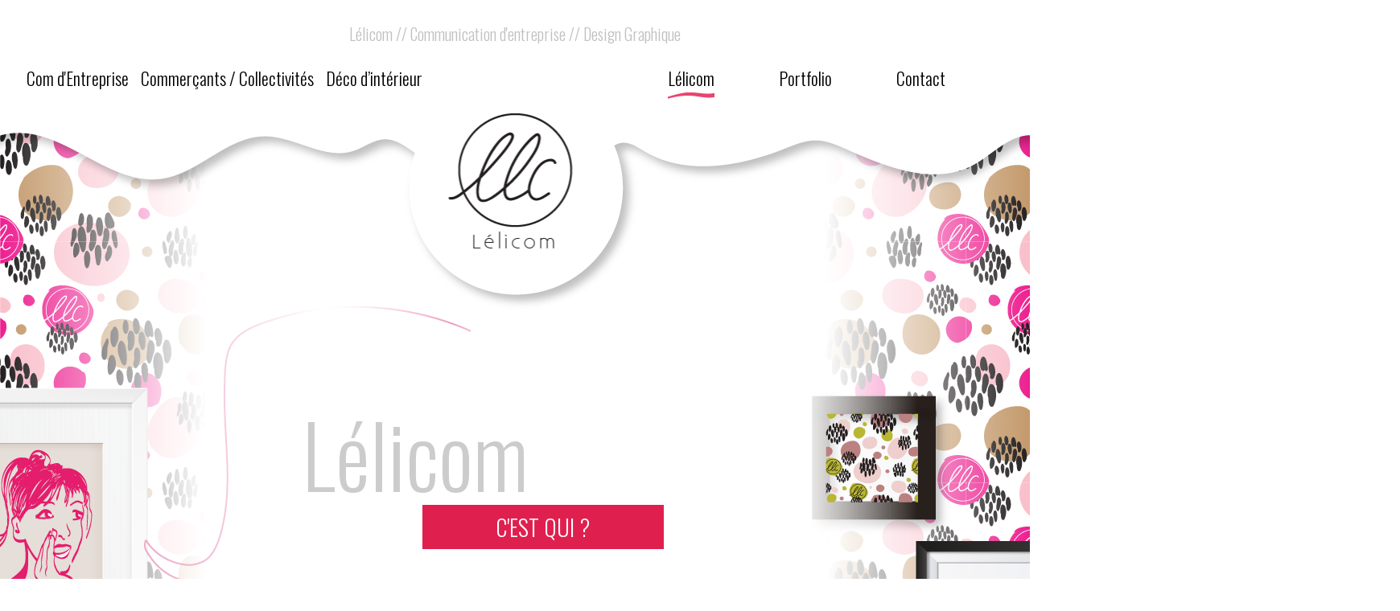

--- FILE ---
content_type: text/html;charset=UTF-8
request_url: https://www.lelicom.com/lelicom
body_size: 2094
content:



	

<!DOCTYPE html>
<html>
<head>
	<meta name="og:site_name" content="Lélicom"/>
	<meta name="og:language" content="fr" />
	<meta name="og:description" content=""/>
	<meta name="description" content="" />
<meta name="google-site-verification" content="wFW2_SC03gL69tvUUbv_QefD8NT1XAaF6TuPis-XYE8" />
	<title>Lélicom</title>
	<meta name="title" content="Lélicom" />
	<meta name="og:title" content="Lélicom" />
	
	<meta http-equiv="Content-Type" content="text/html; charset=UTF-8" />

	<meta name="category" content="vitrine" />
	<meta name="language" content="fr" />
	<meta name="author" content="Lélicom" />

	<meta name="viewport" content="user-scalable=no, width=device-width, initial-scale=1, maximum-scale=1" />

	<link rel="shortcut icon" href="./api/img/favicon.ico">
	<link href="//fonts.googleapis.com/css?family=Oswald:300,700" rel="stylesheet"><link href="https://www.lelicom.com/api/css/main.css" rel="stylesheet"><link href="https://www.lelicom.com/api/css/page.css" rel="stylesheet">
</head>
<body id="page-5" class="controller-page">

<section id="main-nav-wrap" class="container">
	<header id="main-nav">
		<h2 class="h1">Lélicom // Communication d'entreprise // Design Graphique</h2>
		<nav id="main-nav-left">
			<a href="https://www.lelicom.com/communication_entreprise"  target="_self">Com d'Entreprise</a><a href="https://www.lelicom.com/commercants_collectivites"  target="_self">Commerçants / Collectivités</a><a href="https://www.lelicom.com/decoration_interieur"  target="_self">Déco d’intérieur</a>		</nav>
		<div id="main-nav-logo">
			<a href="https://www.lelicom.com/">
				<img id="logo-2-r" src="./api/img/logo-lelicom-2-r.png" width="375" height="375">
			</a>
		</div>
		<nav id="main-nav-right">
			<a href="https://www.lelicom.com/lelicom" class="active" target="_self">Lélicom</a><a href="https://www.lelicom.com/creation_portfolio"  target="_self"> Portfolio</a><a href="https://www.lelicom.com/contact"  target="_self">Contact</a>		</nav>
		<div id="main-nav-bg"></div>
	</header>
</section>





	<section id="page-primary">
		
		<main class="anime-on-navigate">
			<h1>Lélicom</h1>	
			<span class="sticker">C'est qui ?</span>
			<div class="rte"><p><span class="red">Petite j&rsquo;aimais les couleurs. Si j&rsquo;avais un crayon &ccedil;a ne me suffisait pas, il m&rsquo;en fallait plus ! Je gribouillais de partout, m&eacute;langeais les couleurs m&ecirc;me celles qui ne se m&eacute;langent pas !<br /> </span><span class="red">Mais enfin ! qui a le droit de dire que telles et telles couleurs ne vont pas ensemble ??&nbsp;</span><span class="red">Ah ! il y a des codes !?<br /></span><span class="red">&Ccedil;a on verra apr&egrave;s... et j&rsquo;en ferai mon m&eacute;tier !</span></p>
<p><span class="red">En fait, j&rsquo;avais inconsciemment appliqu&eacute; ce que Walt Disney proclamait : &laquo; R&ecirc;ve ta vie en couleurs, c&rsquo;est le secret du bonheur. &raquo; </span></p></div>

			<div id="llc-deco-1"></div>
			<div id="llc-deco-2"></div>
			<div id="llc-deco-3"></div>
			<div id="llc-deco-4"></div>
		</main>

		<footer class="anime-on-navigate"><img id="footer-bg" src="./api/img/footer-2.png" width="2200" height="300"></footer>
	</section>



	<div class="clearfix"></div>

	<div id="footer-wrap">
		<section id="footer-primary" class="container">
			<div>
				<nav>
					<!-- <a href="http://latoulousaine.shop">latoulousaine.shop</a> -->
					<a href="http://www.lelicom.com">www.lelicom.com</a>
					<a href="mailto:%62%6f%6e%6a%6f%75%72%40%6c%65%6c%69%63%6f%6d%2e%63%6f%6d">bonjour@lelicom.com</a>
					<a>06 23 02 64 04</a>
				</nav>
			</div>
		</section>
		<section id="footer-secondary" class="container">
			<div class="clearfix">
				<nav id="footer-nav-left">
					<span>Navigation</span>
					<a href="https://www.lelicom.com/mention_legales" target="_blank">Mentions légales</a><a href="https://www.lelicom.com/communication_entreprise" target="_self"> Communication d’entreprise</a><a href="https://www.lelicom.com/commercants_collectivites" target="_self">Commerçants / Collectivités</a><a href="https://www.lelicom.com/decoration_interieur" target="_self">Décoration d’intérieur</a><a href="https://www.lelicom.com/lelicom" target="_self">Lélicom</a><a href="https://www.lelicom.com/creation_portfolio" target="_self">Réalisations</a>				</nav>
				<nav id="footer-nav-right">
					<span>Liens utiles</span>
					<a href="https://www.facebook.com/lelicom31/" target="_blank">Facebook LLC</a><a href="https://fr.pinterest.com/lelicom/" target="_blank">Pinterest LLC</a><a href="https://www.linkedin.com/in/leslie-babad-4a3522102/" target="_blank">Linkedin LLC</a><a href="mailto:%6d%61%69%6c%74%6f%3a%62%6f%6e%6a%6f%75%72%40%6c%65%6c%69%63%6f%6d%2e%63%6f%6d" target="_self">Mail LLC</a><a href="http://michel-dumont.fr" target="_blank">Michel Dumont</a>				</nav>
			</div>
		</section>
	</div>

	<div id="modal" class="modal">
		<div id="modal-overlay" class="overlay close-modal"></div>
		<div id="modal-content" class="modal-content">
			<button class="close-modal">X</button>
			<div id="modal-content-inner" class="modal-content-inner"></div>
		</div>
	</div>



	<script src="//code.jquery.com/jquery-1.12.0.min.js"></script>
<script src="//cdnjs.cloudflare.com/ajax/libs/gsap/1.19.1/TweenMax.min.js"></script>
<script src="https://www.lelicom.com/api/js/main.js"></script>
<script src="https://www.lelicom.com/api/js/page.js"></script>
	<script type="text/javascript"> var _gaq = _gaq || []; _gaq.push(['_setAccount', 'UA-76036429-1']); _gaq.push(['_trackPageview']); (function() {var ga = document.createElement('script'); ga.type = 'text/javascript'; ga.async = true; ga.src = ('https:' == document.location.protocol ? 'https://ssl' : 'http://www') + '.google-analytics.com/ga.js'; var s = document.getElementsByTagName('script')[0]; s.parentNode.insertBefore(ga, s); })(); </script>

</body>
</html>

--- FILE ---
content_type: text/css
request_url: https://www.lelicom.com/api/css/main.css
body_size: 2344
content:
/* @font-face
--------------------------------------------------------------------------------------- */
@font-face{
    font-family:'sensa_brushfill_demo';
    src:url('./font/sensabrush-filldemo-webfont.eot');
    src:url('./font/sensabrush-filldemo-webfont.eot?#iefix') format('embedded-opentype'),
         url('./font/sensabrush-filldemo-webfont.woff2') format('woff2'),
         url('./font/sensabrush-filldemo-webfont.woff') format('woff'),
         url('./font/sensabrush-filldemo-webfont.ttf') format('truetype'),
         url('./font/sensabrush-filldemo-webfont.svg#sensa_brushfill_demo') format('svg');
    font-weight:normal;
    font-style:normal;
}


/* Base structure
--------------------------------------------------------------------------------------- */
html, body {width: 100vw; max-width: 100vw; min-height: 100vh; overflow-x: hidden; background: #fff; margin: 0; padding: 0; -webkit-font-smoothing: antialiased; -moz-osx-font-smoothing: grayscale;}
body {font-family: 'Oswald', sans-serif; font-weight: 300;}

* {box-sizing: border-box; line-height: 1.2em;}

h1, h2, h3, h4, h5, h6, .h1, .h2, .h3, .h4, .h5, .h6 {font-weight: 500}
h1:first-child, h2:first-child, h3:first-child {margin-top: 0;}
strong {font-weight: 600}

a,
a i,
a path,
a:after,
button {color: inherit; font-family: 'Oswald', sans-serif; -webkit-transition: all .3s ease-in-out,margin .3s ease-in-out; -moz-transition: all .3s ease-in-out,margin .3s ease-in-out; -o-transition: all .3s ease-in-out; transition: all .3s ease-in-out;}
a:hover {text-decoration: none;}

p:first-child,
ul:first-child {margin-top: 0;}
p:last-child,
ul:last-child {margin-bottom: 0;}

button, button:focus,
input, input:focus,
textarea, textarea:focus {outline: none;}

.clearfix:before, .clearfix:after {content: "."; display:block; height:0; overflow:hidden}
.clearfix:after {clear: both}
.clearfix {*zoom:1;}

.brush {font-family: 'sensa_brushfill_demo', 'Oswald', sans-serif; font-size: 5em; line-height: .85em;}
.red {color: #df204f; }


.modal {position: fixed; top: 0; left: 0; z-index: 9999; opacity: 0; overflow: hidden;}
.modal .overlay {position: absolute; top: 0; left: 0; z-index: 0; width: 100%; height: 100%; background: #fff/*rgba(251, 251, 251, 1)*/;}
.modal .modal-content {position: absolute; top: 50%; left: 50%; transform: translate(-50%, -50%); width: 90%; max-width: 1600px; max-height: 90%;}
.modal .modal-content .close-modal {position: absolute; top: -30px; right: -30px; color: #333; font-size: 23px; z-index: 9999; background: none; border: none; cursor: pointer;}

section {width: 100%; max-width: 100%;}
section.container > div {position: relative; width: 100%; max-width: 2000px; margin: 0 auto;}

@media (max-width: 1580px) {
	section.container > div {max-width: 1280px;}
} @media (max-width: 1280px) {
	section.container > div {max-width: 100%;}
}


button {
    -moz-user-select: -moz-none;
    -webkit-user-select: none;
    -khtml-user-select: none;
    -o-user-select: none;
    user-select: none;
}
button::selection { background: transparent; color:inherit; }
button::-moz-selection { background: transparent; color:inherit; }

/* Top Navigation
--------------------------------------------------------------------------------------- */
#main-nav-wrap { z-index: 1000; position: fixed; top: 0; left: 0; width: 100%; height: 160px; background: #fff; }
#main-nav-wrap .h1 {text-align: center; color: #c1c1c1; padding: 30px 0 30px; margin: 0; font-size: 20px;}
	#main-nav-logo {position: absolute; top: 80px; left: 50%; transform: translate(-50%, 0);}
	#main-nav-logo a {position: relative; display: block; width: 375px; height: 375px; background: transparent url(../img/logo-1-l.png) no-repeat center;}
	#main-nav-logo a img {display: none; position: absolute; width: 100%; height: auto; left: 50%; top: 50%; transform: translate(-50%, -50%);}
	#main-nav-logo a img[id^=logo-2] {display: block;}
	#main-nav-logo a img#logo-2 {width: 90%; height: auto;}

@media (max-width: 2200px) {
	#main-nav-logo a {background-image: url(../img/logo-1-l.png)}

} @media (max-width: 1760px) {
	#main-nav-logo {top: 75px;}
	#main-nav-logo a {height: 325px; width: 325px; background-image: url(../img/logo-1-m.png)}

} @media (max-width: 946px) {
	#main-nav-logo {top: 95px;}
	#main-nav-logo a {height: 230px; width: 230px; background-image: url(../img/logo-1-s.png)}

} @media (max-width: 484px) {
	#main-nav-wrap {position: absolute;}
	#main-nav-logo {top: 160px;}
	#main-nav-logo a {background-image: url(../img/logo-1-xs.png)}

}
		#page-5 #main-nav-logo a {background-image: url(../img/logo-2-l.png)}
		#page-5 #main-nav-logo a img {display: none;}
		@media (max-width: 2200px) {
			#page-5 #main-nav-logo a {background-image: url(../img/logo-2-l.png)}

		} @media (max-width: 1760px) {
			#page-5 #main-nav-logo {top: 55px;}
			#page-5 #main-nav-logo a {height: 325px; width: 325px; background-image: url(../img/logo-2-m.png)}

		} @media (max-width: 946px) {
			#page-5 #main-nav-logo {top: 80px;}
			#page-5 #main-nav-logo a {height: 230px; width: 230px; background-image: url(../img/logo-2-s.png)}

		} @media (max-width: 484px) {
			#page-5 #main-nav-logo {top: 145px;}
			#page-5 #main-nav-logo a {background-image: url(../img/logo-2-xs.png)}

		}

		#page-6 #main-nav-logo a {background-image: url(../img/logo-4-l.png)}
		#page-6 #main-nav-logo a img {display: none;}
		@media (max-width: 2200px) {
			#page-6 #main-nav-logo a {background-image: url(../img/logo-4-l.png)}

		} @media (max-width: 1760px) {
			#page-6 #main-nav-logo {top: 70px;}
			#page-6 #main-nav-logo a {height: 325px; width: 325px; background-image: url(../img/logo-4-m.png)}

		} @media (max-width: 946px) {
			#page-6 #main-nav-logo {top: 110px;}
			#page-6 #main-nav-logo a {height: 230px; width: 230px; background-image: url(../img/logo-4-s.png)}

		} @media (max-width: 484px) {
			#page-6 #main-nav-logo {top: 167px;}
			#page-6 #main-nav-logo a {background-image: url(../img/logo-4-s.png); background-size: 95%;}

		}

		#page-1 #main-nav-logo a, #page-7 #main-nav-logo a {background-image: url(../img/logo-3-l.png)}
		#page-1 #main-nav-logo a img, #page-7 #main-nav-logo a img {display: none;}
		@media (max-width: 2200px) {
			#page-1 #main-nav-logo a, #page-7 #main-nav-logo a {background-image: url(../img/logo-3-l.png)}

		} @media (max-width: 1760px) {
			#page-1 #main-nav-logo, #page-7 #main-nav-logo {top: 70px;}
			#page-1 #main-nav-logo a, #page-7 #main-nav-logo a {height: 325px; width: 325px; background-image: url(../img/logo-3-m.png)}

		} @media (max-width: 946px) {
			#page-1 #main-nav-logo, #page-7 #main-nav-logo {top: 90px;}
			#page-1 #main-nav-logo a, #page-7 #main-nav-logo a {height: 230px; width: 230px; background-image: url(../img/logo-3-s.png)}

		} @media (max-width: 484px) {
			#page-1 #main-nav-logo, #page-7 #main-nav-logo {top: 156px;}
			#page-1 #main-nav-logo a, #page-7 #main-nav-logo a {background-image: url(../img/logo-3-xs.png)}

		}



#main-nav-wrap #main-nav-bg {float: left; width: 100%; height: 275px; background: transparent url(../img/header-1-xl.png) no-repeat top center;}
@media (max-width: 2200px) {
	#main-nav-wrap #main-nav-bg {background-image: url(../img/header-1-l.png)}
} @media (max-width: 1760px) {
	#main-nav-wrap #main-nav-bg {height: 266px; background-image: url(../img/header-1-m.png)}
} @media (max-width: 946px) {
	#main-nav-wrap #main-nav-bg {height: 205px; background-image: url(../img/header-1-s.png)}
} @media (max-width: 484px) {
	#main-nav-wrap #main-nav-bg {background-image: url(../img/header-1-xs.png)}
}


#main-nav-wrap nav {position: relative; z-index: 10; float: left; width: 50%; margin-top: 30px;}
#main-nav-wrap nav a {display: inline-block; margin: 0; font-size: 22px; text-decoration: none;}
#main-nav-wrap nav a:after {content: ''; display: block; width: 100%; height: 8px; margin: 5px 0 0; opacity: 0; background: url(../img/link-active-1.png) no-repeat center;}
#main-nav-wrap nav a.active:after,
#main-nav-wrap nav a:hover:after {opacity: 1;}

#main-nav-wrap nav#main-nav-left {text-align: right; padding-right: 140px;}
#main-nav-wrap nav#main-nav-left a {margin: 0 15px 0 0;}
#main-nav-wrap nav#main-nav-left a:nth-of-type(1):after {background-image: url(../img/link-active-4.png);}
#main-nav-wrap nav#main-nav-left a:nth-of-type(2):after {background-image: url(../img/link-active-3.png);}
#main-nav-wrap nav#main-nav-left a:nth-of-type(3):after {background-image: url(../img/link-active-2.png);}

#main-nav-wrap nav#main-nav-right {text-align: left; padding-left: 180px;}
#main-nav-wrap nav#main-nav-right a {margin: 0 0 0 80px;}

@media (max-width: 1760px) {
	#main-nav-wrap nav {margin-top: 0px;}

} @media (max-width: 1580px) {
	#main-nav-wrap nav#main-nav-left {padding-right: 100px;}
	#main-nav-wrap nav#main-nav-right {padding-left: 110px;}

} @media (max-width: 1250px) {
	#main-nav-wrap nav a {font-size: 17px;}
	#main-nav-wrap nav#main-nav-right a {margin: 0 0 0 30px;}

} @media (max-width: 1050px) {
	#main-nav-wrap nav#main-nav-left {padding-right: 70px;}
	#main-nav-wrap nav#main-nav-right {padding-left: 80px;}

} @media (max-width: 946px) {
	#main-nav-wrap .h1 {padding: 10px 0}
	#main-nav-wrap nav {float: none; width: 100%; text-align: center!important; padding: 0!important; margin: 0!important}
	#main-nav-wrap nav#main-nav-left a:first-child,
	#main-nav-wrap nav#main-nav-right a:first-child {margin-left: 0;}
	#main-nav-wrap nav#main-nav-left a:last-child,
	#main-nav-wrap nav#main-nav-right a:last-child {margin-right: 0;}
	#main-nav-wrap nav a {font-size: 17px;}

} @media (max-width: 484px) {
	#main-nav-wrap {height: 225px;}
	#main-nav-wrap .h1 {padding: 10px 0 20px; font-size: 15px;}
	#main-nav-wrap nav#main-nav-left a {display: block; width: 100%; margin: 0}

} @media (max-width: 400px) {
	#main-nav-wrap .h1 {font-size: 12px;}
	#main-nav-wrap nav#main-nav-right a {margin: 0 0 0 20px;}

}




/* content
--------------------------------------------------------------------------------------- */
#home-primary header,
#page-primary header {overflow-x: hidden; height: 120px;}


/* Bottom Navigation
--------------------------------------------------------------------------------------- */
#footer-primary {position: relative; z-index: 1; background: url(../img/bg-footer.jpg) no-repeat center; height: 76px; color: #fff; line-height: 76px; text-align: center;}
#footer-primary a {display: inline-block; padding: 0 20px; font-size: 24px; text-decoration: none; font-weight: bold; letter-spacing: .05em; line-height: 74px;}

#footer-secondary {padding: 100px 0 70px; background: #000 url(../img/bg-footer-2.png) no-repeat 70% bottom; color: #fff; font-size: 28px; text-align: left;}
#footer-secondary a {display: block; text-decoration: none;}
#footer-secondary nav {float: left;}
#footer-secondary nav:first-of-type {width: 32%; text-align: right; padding-right: 30px;}
#footer-secondary nav:nth-of-type(2) {width: 22%; padding-left: 30px;}
#footer-secondary span {font-weight: bold;}

@media (max-width: 980px) {
	#footer-primary a {font-size: 19px;}
	#footer-secondary {background-size: 350px; background-position: 80% bottom; font-size: 19px; padding-top: 40px;}
	#footer-secondary nav:first-of-type {padding-right: 20px;}
	#footer-secondary nav:nth-of-type(2) {padding-left: 20px;}
} @media (max-width: 800px) {
	#footer-primary a {font-size: 17px;}
} @media (max-width: 730px) {
	#footer-primary a {font-size: 14px; padding: 0 10px;}
	#footer-secondary {background-size: 300px; background-position: 110% bottom; padding: 20px 0 50px;}
	#footer-secondary nav:first-of-type {padding-right: 10px;}
	#footer-secondary nav:nth-of-type(2) {padding-left: 10px;}
} @media (max-width: 620px) {
	#footer-secondary nav:first-of-type,
	#footer-secondary nav:nth-of-type(2) {width: 40%;}
} @media (max-width: 570px) {
	#footer-primary a {font-size: 10px;}
	#footer-primary nav a:last-of-type {display: none;}
	#footer-secondary {background-size: 240px; background-position: 120% bottom;}
	#footer-secondary nav:first-of-type,
	#footer-secondary nav:nth-of-type(2) {width: 50%;}
}






--- FILE ---
content_type: text/css
request_url: https://www.lelicom.com/api/css/page.css
body_size: 3835
content:
@font-face {
    font-family: 'stewart_sansnormal';
    src: url('./font/stewartsans-webfont.woff2') format('woff2'),
         url('./font/stewartsans-webfont.woff') format('woff');
    font-weight: normal;
    font-style: normal;

}
@font-face {
    font-family: 'petitamediumregular';
    src: url('./font/petitamedium-webfont.eot');
    src: url('./font/petitamedium-webfont.eot?#iefix') format('embedded-opentype'),
         url('./font/petitamedium-webfont.woff2') format('woff2'),
         url('./font/petitamedium-webfont.woff') format('woff'),
         url('./font/petitamedium-webfont.ttf') format('truetype'),
         url('./font/petitamedium-webfont.svg#petitamediumregular') format('svg');
    font-weight: normal;
    font-style: normal;
}


.has-bg {background-repeat: no-repeat; background-position: center top; }
.sticker {display: block; width: 100%; background: #df204f; color: #fff; font-size: 28px; padding: .4em 15px; text-align: left; text-transform: uppercase;}
.anime-on-navigate {opacity: 0;}

.nowrap {white-space: nowrap;}


/* Primary
--------------------------------------------------------------------------------------- */
#page-primary {position: relative; z-index: 5; padding-top: 160px;}
#page-primary header,
#page-primary footer {z-index: 900; width: 100vw; top: 160px; left: 50%; transform: translate(-50%, 0);}
#page-primary footer {position: absolute; top: auto; bottom: 0;}
#page-primary header img,
#page-primary footer img {position: absolute; top: 0; left: 50%; transform: translate(-50%, 0); z-index: 0}

#page-primary main {position: relative; width: 1200px; margin: 0 auto; padding-top: 240px;}
#page-primary main h1 {width: 762px; margin: 0 auto; font-size: 107px; text-align: left; color: #ccc}
#page-primary main h1 span {display: inline-block; width: 100%; line-height: 1.1em;}
#page-primary main h1 span:first-child{text-align:left; vertical-align:bottom}
#page-primary main h1 span:last-child{text-align:right; vertical-align:top}

#page-primary .main-content {margin-top: -56px;}
	#page-primary aside {float: left; width: 35%;}
	#page-primary aside .sticker {width: 308px; padding-left: 15%;}
	#page-primary aside div {color: #B3B3B3; padding: 40px 0 0 15%; font-size: 40px; line-height: 1.4em; }
	#page-primary aside + div {float: left; width: 65%; margin-top: 103px; font-size: 40px;}

	#page-primary aside div span {display: block; line-height: 1.4em;}


@media (min-width: 2200px) {
	#page-primary header img {top: auto; bottom: 0;}

}


@media (max-width: 1180px), (max-height: 1145px) {
	#page-primary main {width: 90%;}

} @media (max-width: 980px) {
	#page-primary header img {width: 1800px; height: auto;}
	#page-primary main {padding-top: 150px;}
	#page-primary main h1 {width: 84%; font-size: 85px;}
	#page-primary .main-content {margin-top: -10px;}
	#page-primary aside {width: 25%;}
	#page-primary aside + div {width: 75%;}

} @media (max-width: 930px) {
	#page-primary header img {width: 1200px; height: auto;}
	#page-primary aside {width: 100%;}
		.sticker {padding-left: 0!important; text-align: center; margin-left: -5.6%; }
		#projects .sticker {margin-left: -12.4%; }
	#page-primary aside div {padding-left: 0; font-size: 30px; text-align: center; }
	#page-primary aside div span {display: inline-block; }
	#page-primary aside + div {width: 100%; margin-top: 40px; font-size: 40px; text-align: center;}

} @media (max-width: 745px) {
	#page-primary aside {margin-top: 30px; text-align: center;}
	#page-primary aside .sticker {margin: 0 auto;}
	#page-primary aside div {padding-top: 20px;}

	#page-primary main h1 {width: 90%; font-size: 80px;}
	#page-primary main h1 span {text-align: center!important;}
} @media (max-width: 680px) {
	#page-primary aside + div {font-size: 30px;}

} @media (max-width: 520px) {
	#page-primary main h1 {font-size: 60px;}
	#page-primary aside + div {font-size: 22px;}

} @media (max-width: 484px) {
	#page-primary {padding-top: 230px;}

} @media (max-width: 390px) {
	#page-primary main h1 {font-size: 50px;}
	#page-primary aside + div {margin-top: 60px}

}




/* Secondary
--------------------------------------------------------------------------------------- */
	#page-diaporama {position: relative;}
	#page-diaporama .page-diap {position: absolute; top: 0; left: 0; z-index: 0; opacity: 0;}
	#page-diaporama .page-diap:first-child {position: relative; z-index: 1; opacity: 1;}
	#page-diaporama .page-diap:first-child + div {opacity: 1;}


	#projects {width: 1100px; margin: 0 auto; padding: 70px 0 100px;}
	#projects .sticker {max-width: 310px; margin-bottom: 20px;}
		#projects-diap {position: relative;}
			#projects-overview {overflow: hidden;}
				#projects-inner {width: 400%;}
					.project-diap {float: left; width: 6.25%; padding-right: 20px; cursor: pointer;}
					.project-diap .img-wrap {position: relative; margin: 0; width: 100%; padding-bottom: 100%; height: 0; overflow: hidden; background-position: center; background-size: cover;}
					.project-diap .img-wrap img {position: absolute; top: 50%; left: 50%; transform: translate(-50%, -50%); max-width: 100%;}
					.project-diap:nth-child(5) ~ .project-diap {display: none;}

		#projects-diap button {display: none; position: absolute; top: 50%; margin-top: -32px; width: 63px; height: 63px; z-index: 100; background: transparent url(../img/btn-left.png) no-repeat center; background-size: 100%; border: none; cursor: pointer;}
		#projects-diap.has-many button {display: block;}
		#projects-diap button.projects-left {left: -30px; background-image: url(../img/btn-right.png)}
		#projects-diap button.projects-right {right: -30px;}
		
	
	#list-projects {width: 100%}
	#list-projects .project-diap {width: 50%; padding: 0 0 10px;}
	#list-projects .project-diap:nth-child(odd) {padding-right: 5px;}
	#list-projects .project-diap:nth-child(even) {padding-left: 5px; float: right;}
	#list-projects .project-diap .img-wrap {margin: 0; padding-bottom: 100%; height: 0;}
	#list-projects .project-diap .img-wrap img {display: none;}

	#xList img {display: none;}

	@media (max-width: 1180px) {
		#projects {width: 90%}

	} @media (max-width: 1000px) {
		#projects-diap.has-4 button,
		#projects-diap.has-3 button {display: block;}
			.project-diap {width: 8.4%;}

	} @media (max-width: 745px) {
		#projects .sticker {margin: 0 auto 30px;}

	} @media (max-width: 768px) {
		#projects-diap.has-2 button {display: block;}
			.project-diap {width: 12.5%;}

	} @media (max-width: 560px) {
		#projects {width: 80%}
			.project-diap {width: 25%;}

	}


/* Boutique
--------------------------------------------------------------------------------------- */
		#shop-logo {text-align: center; margin: 70px 0 95px}
		#shop-logo img {max-width: 100%; height: auto;}
		#shop-contact {margin-bottom: 175px; width: 100%; font-family: 'stewart_sansnormal', sans-serif; font-size: 60px; color: #f5426c;}
		#shop-contact div:first-child {float: left; width: calc(100% - 240px); text-align: right;}
		#shop-contact div:last-child {float: right; margin-left: 10px;}
		#shop-contact div img {max-width: 100%; height: auto;}

		#page-1 #page-primary #boutique-content {opacity: 0; z-index: 1; height: calc(100vh - 190px); overflow: hidden;}
		#page-1 #page-primary #boutique-overlay {position: fixed; z-index: 10; top: 160px; left: 0; width: 100%; height: calc(100vh - 160px); background-size: cover;}

	@media (max-width: 1200px) {
		#shop-contact {width: 90%; font-size: 50px;}
		#shop-contact div:first-child {width: calc(100% - 190px);}
		#shop-contact div:last-child {width: 170px;}
	} @media (max-width: 1180px), (max-height: 1145px) {
		#page-1 #page-primary #boutique-overlay {position: absolute;}
	} @media (max-width: 1050px) {
		#shop-contact {font-size: 40px;}
		#shop-contact div:first-child,
		#shop-contact div:last-child {width: 100%; float: none; text-align: center;}
		#shop-contact div:first-child {margin-bottom: 30px;}
		#shop-contact div:last-child {margin-left: 0;}
		#shop-contact div:last-child img {width: 170px;}
	} @media (max-width: 645px) {
		#shop-contact div:first-child {font-size: 30px;} 
		#shop-contact div:laST-child img {width: 100px;}
		#page-1 #page-primary #boutique-overlay {height: 0; padding-bottom: 180%;}
	} @media (max-width: 490px) {
		#shop-contact div:first-child {font-size: 22px;}
		#page-1 #page-primary #boutique-content {display: none;}
		#page-1 #page-primary #boutique-overlay {position: static; margin-top: 0;}
	}


/* Communication entreprises
--------------------------------------------------------------------------------------- */
	#page-2 #page-secondary {background-position: center 70px;}

	#page-2 .baseline {margin-top: 105px;}
	#page-2 .baseline .red {font-size: 45px;}
	#page-2 .baseline .brush {font-size: 85px; line-height: .85em;}
	#page-2 .baseline .brush + .brush {font-size: 125px; line-height: .6em; padding-right: 35px;}

	#page-2 #projects {padding: 145px 0 650px;}

	@media (max-width: 980px) {
		#page-2 #page-diaporama .page-diap img {max-width: 100%;}
		#page-2 .baseline {margin-top: 40px;}
		#page-2 #projects {padding: 75px 0 330px;}
	} @media (max-width: 768px) {
		#page-2 .baseline {margin-top: 10px;}
		#page-2 .baseline .brush + .brush {font-size: 100px;}
		#page-2 #projects {padding: 30px 0 160px;}
	} @media (max-width: 660px) {
		#page-2 .baseline .brush {font-size: 80px!important; padding: 0!important}
	} @media (max-width: 520px) {
		#page-2 .baseline .red {font-size: 40px;}
		#page-2 .baseline .brush {font-size: 60px!important; padding: 0!important}
	} @media (max-width: 390px) {
		#page-2 .baseline .red {font-size: 32px;}
		#page-2 .baseline .brush {font-size: 50px!important; padding: 0!important}
	}

/* Communication spécialisée
--------------------------------------------------------------------------------------- */
	#page-3 #page-secondary {background-position: center 0; padding-top: 1000px; margin-top: -50px;}
	@media (max-width: 980px) {
		#page-3 #page-secondary {padding-top: 800px;}
	} @media (max-width: 768px) {
		#page-3 #page-secondary {padding-top: 600px;}
	}


/* Décoration interieur
--------------------------------------------------------------------------------------- */
	#page-4 #page-primary {position: relative; z-index: 10;}
	#page-4 #page-primary main h1 {width: 583px;}
	#page-4 #page-diaporama-wrap {float: left; margin-top: -230px;}
	#page-4 #page-secondary {position: relative; z-index: 10; float: left; margin-top: -230px;}

	#page-4 #page-diaporama {width: 100%;}
	#page-4 #page-diaporama .page-diap {position: relative; top: -200px; left: 0; width: 100%; padding-bottom: 100%; background-size: cover; background-position: center;}
	#page-4 #page-diaporama .page-diap:first-child {position: absolute;}
	#page-4 #page-diaporama .page-diap:first-child + div {position: absolute;}
	@media (max-width: 1300px) {
		#page-4 #page-secondary {margin-top: -100px;}
	
	} @media (max-width: 980px) {
		#page-4 #page-diaporama-wrap {margin-top: -100px;}
		#page-4 #page-secondary {margin-top: -160px;}
	
	} @media (max-width: 930px) {
		#page-4 #page-primary main h1 {width: 483px;}
	
	} @media (max-width: 768px) {
		#page-4 #page-primary main h1 {width: 100%;}
		#page-4 #projects {margin-top: 60px;}
	} @media (max-width: 580px) {
		#page-4 #page-diaporama .page-diap {top: -10px;}
	
	}


/* Lélicom
--------------------------------------------------------------------------------------- */
	#page-5 {background: url(../img/bg-lelicom-1.png);}
	#page-5 #page-primary {background:-moz-linear-gradient(left, rgba(255,255,255,0) 0%, rgba(255,255,255,1) 20%, rgba(255,255,255,1) 80%, rgba(255,255,255,0) 100%); background:-webkit-linear-gradient(left, rgba(255,255,255,0) 0%, rgba(255,255,255,1) 20%,rgba(255,255,255,1) 80%, rgba(255,255,255,0) 100%); background:linear-gradient(to right, rgba(255,255,255,0) 0%, rgba(255,255,255,1) 20%, rgba(255,255,255,1) 80%, rgba(255,255,255,0) 100%);}
	#page-5 #page-primary main {padding-bottom: 490px;}
	#page-5 #page-primary h1 {width: auto; margin: 100px 0 0 27%;}
	#page-5 #page-primary .sticker {max-width: 300px; margin-left: 40%; text-align: center;}
	#page-5 #page-primary .rte {max-width: 700px; margin: 60px 0 0 21%; font-size: 29px; font-weight: normal; font-family: 'petitamediumregular';}

	#page-5 #page-primary footer {height: 300px;}

		#llc-deco-1 {position: absolute; top: 312px; left: -250px; width: 290px; height: 367px; background: url(../img/deco-lelicom-1.png); background-size: 100%;}
		#llc-deco-2 {position: absolute; top: 285px; left: 60px; width: 406px; height: 730px; background: url(../img/deco-lelicom-2.png); background-size: 100%;}
		#llc-deco-3 {position: absolute; top: 300px; right: -80px; width: 221px; height: 219px; background: url(../img/deco-lelicom-3.png); background-size: 100%;}
		#llc-deco-4 {position: absolute; top: 500px; right: -280px; width: 292px; height: 381px; background: url(../img/deco-lelicom-4.png); background-size: 100%;}
		@media (max-width: 1700px) {
			#llc-deco-3 {right: -30px;}
			#llc-deco-4 {right: -200px;}
		} @media (max-width: 1630px), (max-height: 1145px) {
			#llc-deco-1 {left: -200px;}
		} @media (max-width: 1580px), (max-height: 1145px) {
			#llc-deco-1 {left: -160px;}
			#llc-deco-3 {right: 20px;}
		} @media (max-height: 1145px) {
			#llc-deco-2 {top: 220px; left: 10%;}
		} @media (max-width: 1180px) {
			#llc-deco-2 {display: none;}
			#llc-deco-3 {right: 0px; top: 260px}
			#page-5 #page-primary .rte {margin: 40px auto 0; padding: 0 70px; font-size: 24px;}
		} @media (max-width: 980px) {
			#page-5 #page-primary {background:-moz-linear-gradient(left, rgba(255,255,255,0) 0%, rgba(255,255,255,1) 12%, rgba(255,255,255,1) 88%, rgba(255,255,255,0) 100%); background:-webkit-linear-gradient(left, rgba(255,255,255,0) 0%, rgba(255,255,255,1) 12%,rgba(255,255,255,1) 88%, rgba(255,255,255,0) 100%); background:linear-gradient(to right, rgba(255,255,255,0) 0%, rgba(255,255,255,1) 12%, rgba(255,255,255,1) 88%, rgba(255,255,255,0) 100%);}
			#page-5 #page-primary main {padding-top: 10px; padding-bottom: 330px;}
			#page-5 div[id^=llc-deco-] {display: none;}
		} @media (max-width: 768px) {
			#page-5 #page-primary {background:-moz-linear-gradient(top, rgba(255,255,255,0) 0%, rgba(255,255,255,1) 390px, rgba(255,255,255,1) 75%, rgba(255,255,255,0) 100%); background:-webkit-linear-gradient(top, rgba(255,255,255,0) 0%, rgba(255,255,255,1) 390px,rgba(255,255,255,1) 75%, rgba(255,255,255,0) 100%); background:linear-gradient(to bottom, rgba(255,255,255,0) 0%, rgba(255,255,255,1) 390px, rgba(255,255,255,1) 75%, rgba(255,255,255,0) 100%);}
			#page-5 #page-primary main {padding-top: 120px;}
			#page-5 #page-primary h1 {margin: 100px auto 0; text-align: center; }
			#page-5 .sticker {display: none;}
			#page-5 #page-primary footer {height: 100px; background: url(../img/footer-3b.png) no-repeat center bottom; background-size: cover;}
			#page-5 #page-primary footer img {display: none;}
		} @media (max-width: 660px) {
			#page-5 #page-primary .rte {padding: 0 6%; font-size: 22px;}
		}



/* Contact
--------------------------------------------------------------------------------------- */
	#page-6 #page-primary {text-align: center;}
	#page-6 #page-primary h1 {font-size: 44px; color: #000; width: 100%; text-align: center; line-height: 55px; margin: 120px 0 110px;}

		#page-6-social-links {text-align: center;}
		#page-6-social-links a {display: inline-block;}
		#page-6-social-links a {background-size: cover; background-position: center;}
		#page-6-social-links a:nth-of-type(1) {width: 230px; height: 170px; background-image: url(../img/btn-social-1.png);}
		#page-6-social-links a:nth-of-type(2) {width: 247px; height: 184px; background-image: url(../img/btn-social-2.png);}
		#page-6-social-links a:nth-of-type(3) {width: 230px; height: 170px; background-image: url(../img/btn-social-3.png);}

	#page-6 #page-primary footer {position: relative; text-align: center; margin-top: 258px; height: 235px; background: url(../img/bg-lelicom-1.png);}
	#page-6 #page-primary footer img {position: static; transform: none; margin-top: -158px;}


		div[id^=contact-deco-] {position: absolute; background-size: 100%; background-repeat: no-repeat; background-position: center;}
		#contact-deco-1 {top: 240px; left: -580px; width: 243px; height: 287px; background-image: url(../img/deco-contact-1.png);}
		#contact-deco-2 {top: 190px; left: -150px; width: 160px; height: 210px; background-image: url(../img/deco-contact-2.png);}
		#contact-deco-3 {top: 200px; left: 46px; width: 91px; height: 56px; background-image: url(../img/deco-contact-3.png);}
		#contact-deco-4 {top: 147px; right: 20px; width: 100px; height: 93px; background-image: url(../img/deco-contact-4.png);}
		#contact-deco-5 {top: 210px; right: -226px; width: 185px; height: 376px; background-image: url(../img/deco-contact-5.png);}
		#contact-deco-6 {top: 175px; right: -478px; width: 145px; height: 233px; background-image: url(../img/deco-contact-6.png);}

	@media (max-width: 980px) {
		div[id^=contact-deco-] {display: none;}
		#contact-deco-2 {position: static; display: inline-block; margin-top: 40px;}
		#page-6 #page-primary h1 {margin-top: 40px; margin-bottom: 60px;}
		#page-6 #page-primary footer {height: auto; margin-top: 20%; padding-bottom: 6%}
		#page-6 #page-primary footer img {max-width: 80%; height: auto; margin-top: -15%;}
	} @media (max-width: 796px) {
		#contact-deco-2 {max-width: 20vw; max-height: 28vw;}
		#page-6 #page-primary h1 {font-size: 30px; margin-top: 10px; margin-bottom: 30px;}
		#page-6-social-links a:nth-of-type(1) {width: calc(100vw * .230); height: calc(100vw * .170);}
		#page-6-social-links a:nth-of-type(2) {width: calc(100vw * .247); height: calc(100vw * .184);}
		#page-6-social-links a:nth-of-type(3) {width: calc(100vw * .230); height: calc(100vw * .170);}
	}


/* Réalisations
--------------------------------------------------------------------------------------- */
	.list-tags {text-align: left; padding: 0 20px;}
	.list-tags button {background: #f5426c; font-size: 26px; margin: 5px; padding: 8px 12px; min-width: 210px; text-align: center; color: #fff; border-radius: 6px; border: none; cursor: pointer; }
	.list-tags button.active {background: #ED9EC4; }
	
	#xList {padding: 0 15px;}


	/* Réalisations & Boutique
	--------------------------------------------------------------------------------------- */
		.dhx_list_item {float: left; width: 25%!important;}
		.dhx_list_item .project-diap {width: 100%; padding-right: 0;}

		.dhx_pager {margin: 80px 0 175px; text-align: center;}
			.dhx_pager_item,
			.dhx_pager_item_selected {display: inline-block; width: 30px; height: 30px; margin: 5px; line-height: 30px; color: #fff;  background: #f5426c; border-radius: 4px; cursor: pointer;}
			.dhx_pager_item_selected {background: #ed9ec4;}

			@media (max-width: 1000px) {
				.list-tags button {font-size: 30px;}
				.dhx_list_item {width: 33%!important;}
			} @media (max-width: 980px) {
				.list-tags {text-align: center;}
			} @media (max-width: 768px) {
				.list-tags button {font-size: 25px; padding: 10px 12px;}
				.dhx_list_item {width: 50%!important;}
			} @media (max-width: 630px) {
				.list-tags button {min-width: 1px; font-size: 20px; padding: 2px; background: none; color: #f5426c;}
			} @media (max-width: 520px) {
				.dhx_list_item {width: 100%!important;}
			}



/* Modal Project
--------------------------------------------------------------------------------------- */
	#modal-primary {position: relative;}
	#modal-primary button#modal-primary-diap {display: block; position: relative; width: 100%; height: 100%; border: none; border-radius: 0; background: transparent;}
	#modal-primary button#modal-primary-diap .img {position: absolute; z-index: 1; top: 0; left: 0; opacity: 0; width: 100%; padding-bottom: 90vh; background-position: center; background-size: contain; background-repeat: no-repeat;}
	#modal-primary button#modal-primary-diap .img:first-child {position: relative; z-index: 0; opacity: 1;}
	#modal-primary button#modal-primary-diap .img img {display: none;}
	#modal-primary button#modal-primary-diap #modal-notice {position: absolute; left: 0; bottom: -30px; width: 100%; font-size: 20px; text-align: center; color: #333; font-style: italic;}
	#modal-primary aside {position: absolute; z-index: 5; top: -1%; right: -2px; width: 30%; height: 102%; overflow: hidden; opacity: 0;}
	#modal-primary aside .aside-inner {padding: 40px; width: 100%; height: 100%; background: #fff;}

	@media (max-width: 980px) {
		#modal-primary aside {width: 50%;}
	} @media only screen and (min-device-width : 768px) and (max-device-width : 1024px)  {
		#modal-primary aside {top: -20px; right: auto; left: 0; width: 100%; height: 40px; text-align: center;}
		#modal-primary aside .aside-inner {padding: 5px;}
		#modal-primary aside .aside-inner h4,
		#modal-primary aside .aside-inner div {display: none;}
	}







--- FILE ---
content_type: application/javascript
request_url: https://www.lelicom.com/api/js/page.js
body_size: 1426
content:



var content = {

	W: window.innerWidth,
	H: window.innerHeight,
	Y: window.pageYOffset,


	init: function ()
	{
		var that = this;

		this.$bg = $('.has-bg');
		this.$anime = $('.anime-on-navigate');

		if ($('.page-diap').length)
			this.simpleDiap();

		if ($('#xList').length)
		{
			this.xList = new dhtmlXList(
				{
					container: 'xList',
					type: {
						template: $('#xList_tpl').html(),
						height: 'auto',
						width: 'auto'
					},
					pager: {
						container: 'xListPager',
						size: 16,
					},
				});
				this.xList.parse(xListCollection, "json");

				this.xList.attachEvent("onAfterRender", function() {
				    $('html, body').animate({scrollTop: 0}, 200);
				});
		}

		this.events();
		this.resize();
		this.open();
	},

	events: function ()
	{
		var that = this;

		$(document).on('click', 'button.projects-right', function ()
		{
			var $prt = $('#projects-inner', $(this).parent());
				$el = $('.project-diap:first-child', $prt);
			TweenLite.to($el, .6, {marginLeft: -($el.width()+20), onComplete: function () { $el.appendTo($prt); TweenLite.set($el, {marginLeft: 0}); }});
		});

		$(document).on('click', 'button.projects-left', function ()
		{
			var $prt = $('#projects-inner', $(this).parent());
				$el = $('.project-diap:last-child', $prt);

			$el.prependTo($prt);
			TweenLite.fromTo($el, .6, {marginLeft: -($el.width()+20)}, {marginLeft: 0});
		});

		/* Modal Project / Product
		--------------------------------------------------------------------------------------- */
				$(document).on('click', '[role=project]', function () 
				{
					TweenLite.to('#modal .modal-content-inner', .4, {opacity: 0});
					$.ajax({
						url: $(this).attr('data-target'),
						data: {content_only: true},
						dataType: 'html',
						success: function (data)
						{
							$('#modal .modal-content-inner').html( data );					
							main.modalOpen();
						}
					});

				});
				$(document).on('click', '#modal-primary-diap', function ()
				{
					if ($('.img.project_media-diap', $(this)).length < 2)
						return false;

					var $c = $('.img.project_media-diap:first-child', $(this));
					var $n = $('.img.project_media-diap:nth-child(2)', $(this));

					TweenLite.to($n, .4, {opacity: 1});
					TweenLite.fromTo($n, .6, {marginLeft: -$n.width()}, {marginLeft: 0, onComplete: function ()
						{
							TweenLite.set($c, {opacity: 0});
							$c.appendTo($c.parent());
						}
					});
				});
				$(document).on('mouseleave', '#modal-primary > aside', function ()
				{
					TweenLite.to('#modal-primary .aside-inner', .4, {marginLeft: '100%'});
					TweenLite.to('#modal-primary > aside', .8, {opacity: 0});
				});
				$(document).on('mouseenter', '#modal-primary > aside', function ()
				{
					TweenLite.to('#modal-primary .aside-inner', .4, {marginLeft: 0});
					TweenLite.to('#modal-primary > aside', .4, {opacity: .85});
				});



		/* Boutique overlay
		--------------------------------------------------------------------------------------- */
		$('#boutique-overlay').on('click', function ()
		{
			var $el = $(this);
			$('#boutique-content').css({display: 'block', opacity: 1, height: 'auto'});
			TweenLite.to($el, .4, {opacity: 0, onComplete: function () {$el.remove();}});
		});


		/* Liste Project / Product
		--------------------------------------------------------------------------------------- */
		if ($('#xList').length)
		{
			$(document).on('click', '.list-tags button', function ()
			{
				if ($(this).hasClass('active'))
				{
					$(this).removeClass('active');
					that.xList.filter( '#tags#', '-' );
				}
				else
				{
					$('button.active').removeClass('active');
					$(this).addClass('active');
					that.xList.filter( '#tags#', $(this).attr('data-id') );					
				}
			});
		}


		if (window.addEventListener) {
			window.addEventListener('scroll', function(){that.scroll();}, false);
			window.addEventListener('resize', function(){that.resize();}, false);
		} else if (window.attachEvent) {
			window.attachEvent('onscroll', function(){that.scroll();});
			window.attachEvent('onresize', function(){that.resize();});
		} else {
			window.onscroll = function(){that.scroll();};
			window.onresize = function(){that.resize();};
		}
	},

	scroll: function ()
	{
		this.Y = window.pageYOffset;
	},
	
	resize: function ()
	{
		this.W = window.innerWidth;
		this.H = window.innerHeight;

		if (this.W<=768)
			this.$bg.css({backgroundImage: 'url('+this.$bg.attr('data-src3')+')'});
		else if (this.W<=980)
			this.$bg.css({backgroundImage: 'url('+this.$bg.attr('data-src2')+')'});
		else
			this.$bg.css({backgroundImage: 'url('+this.$bg.attr('data-src1')+')'});
	},


	open: function ()
	{
		var that = this;
		TweenLite.to(this.$anime, .8, {opacity: 1, delay: .6});

	},

	close: function ( href )
	{
		TweenLite.to(this.$anime, .4, {opacity: 0});
	},

			simpleDiap: function ()
			{
				var that = this;
 				TweenLite.set('.page-diap:first-child + div', {opacity: 1});
 				TweenMax.to('.page-diap:first-child',  .6, {opacity: 0, delay: 2.4, onComplete: function () { $(this.target).appendTo('#page-diaporama'); that.simpleDiap(); }});
			}
}



$(function ()
{
	content.init();
});

--- FILE ---
content_type: application/javascript
request_url: https://www.lelicom.com/api/js/main.js
body_size: 961
content:
var main = {};
var _isMobile;

$(function ()
{
	main = {

		W: window.innerWidth,	// actual width
		H: window.innerHeight,	// actual height
		Y: window.pageYOffset,	// actual Y scroll

		init: function ()
		{
			var that = this;

			_isMobile = /Android|webOS|iPhone|iPad|iPod|BlackBerry|BB|PlayBook|IEMobile|Windows Phone|Kindle|Silk|Opera Mini/i.test(navigator.userAgent);

			this.open();
			this.render();
			this.events();
			this.resize();
		},

		render: function()
		{
			this.logoAnime = new TimelineLite();
			this.logoAnime.pause();
			this.logoAnime.to('#logo-2-r', 2.5, {rotation: 360});
		},

		events: function ()
		{
			var that = this;

			$(document).on('mouseenter', '#logo-2-r', function () {if(!that.logoAnime.isActive()) that.logoAnime.restart(); });
			$(document).on('click', '.close-modal', main.modalClose);
			$(document).on('click', 'a', function (e)
			{
				if (typeof content.close == 'function' && $(e.currentTarget).attr('target') != '_blank')
				{
					e.preventDefault();
					that.close();
					content.close();
					setTimeout(function () {window.location.href = $(e.currentTarget).attr('href');}, 500);
				}
			});

			// Resize / Scroll
			if (window.addEventListener) {window.addEventListener('scroll', function(){that.scroll();}, false); window.addEventListener('resize', function(){that.resize();}, false); } 
			else if (window.attachEvent) {window.attachEvent('onscroll', function(){that.scroll();}); window.attachEvent('onresize', function(){that.resize();}); }
			else {window.onscroll = function(){that.scroll();}; window.onresize = function(){that.resize();}; }
		},

		scroll: function ()
		{
			this.Y = window.pageYOffset;
		},
	
		resize: function ()
		{
			var that = this;

			this.W = window.innerWidth;
			this.H = window.innerHeight;

			if (this.W >2200)
				$('img#header-bg:not(.large), img#footer-bg:not(.large)').each(function () {
					$(this)
						.addClass('large')
						.attr({
							'src': $(this).attr('src').replace(/\.png/g, '-large\.png'),
							'width': 2700,
							'height': 'auto'
						});
				});
			else
				$('img#header-bg.large, img#footer-bg.large').each(function () {
					$(this)
						.removeClass('large')
						.attr({
							'src': $(this).attr('src').replace(/-large\.png/g, '\.png'),
							'width': 2200,
						});
				});

			TweenLite.set('#logo-2-r', {clearProps: 'all'});
			this.render();
		},

				open: function()
				{

				},

				close: function ()
				{

				},

				modalOpen: function ()
				{
					TweenLite.set('#modal', {width: '100%', height: '100%'});
					TweenLite.to(['#modal', '#modal .modal-content-inner'], .4, {opacity: 1});
				},
				modalClose: function ()
				{
					TweenLite.to('#modal', .4, {opacity: 0, onComplete: function() {TweenLite.set('#modal', {width: 0, height: 0});}});
				}


	};

	main.init();

});